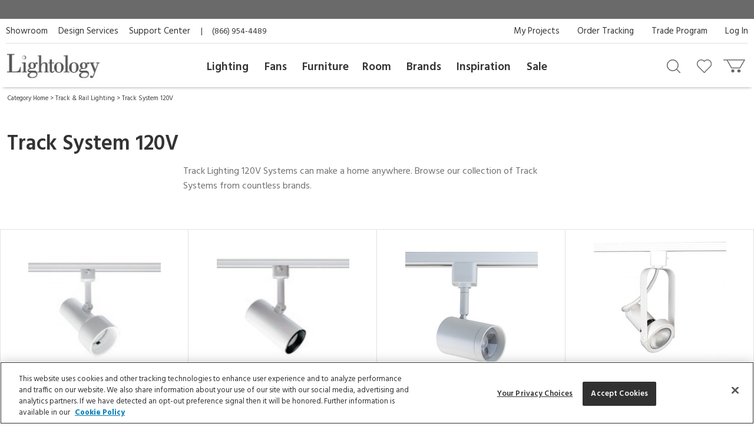

--- FILE ---
content_type: text/html; charset=utf-8
request_url: https://www.google.com/recaptcha/api2/anchor?ar=1&k=6LdrJIMqAAAAAOVnXHzGu-UgiPMIAiVU5Tzf1z6S&co=aHR0cHM6Ly93d3cubGlnaHRvbG9neS5jb206NDQz&hl=en&v=PoyoqOPhxBO7pBk68S4YbpHZ&size=invisible&badge=invisible&anchor-ms=20000&execute-ms=30000&cb=lrl9yfap1zaa
body_size: 49824
content:
<!DOCTYPE HTML><html dir="ltr" lang="en"><head><meta http-equiv="Content-Type" content="text/html; charset=UTF-8">
<meta http-equiv="X-UA-Compatible" content="IE=edge">
<title>reCAPTCHA</title>
<style type="text/css">
/* cyrillic-ext */
@font-face {
  font-family: 'Roboto';
  font-style: normal;
  font-weight: 400;
  font-stretch: 100%;
  src: url(//fonts.gstatic.com/s/roboto/v48/KFO7CnqEu92Fr1ME7kSn66aGLdTylUAMa3GUBHMdazTgWw.woff2) format('woff2');
  unicode-range: U+0460-052F, U+1C80-1C8A, U+20B4, U+2DE0-2DFF, U+A640-A69F, U+FE2E-FE2F;
}
/* cyrillic */
@font-face {
  font-family: 'Roboto';
  font-style: normal;
  font-weight: 400;
  font-stretch: 100%;
  src: url(//fonts.gstatic.com/s/roboto/v48/KFO7CnqEu92Fr1ME7kSn66aGLdTylUAMa3iUBHMdazTgWw.woff2) format('woff2');
  unicode-range: U+0301, U+0400-045F, U+0490-0491, U+04B0-04B1, U+2116;
}
/* greek-ext */
@font-face {
  font-family: 'Roboto';
  font-style: normal;
  font-weight: 400;
  font-stretch: 100%;
  src: url(//fonts.gstatic.com/s/roboto/v48/KFO7CnqEu92Fr1ME7kSn66aGLdTylUAMa3CUBHMdazTgWw.woff2) format('woff2');
  unicode-range: U+1F00-1FFF;
}
/* greek */
@font-face {
  font-family: 'Roboto';
  font-style: normal;
  font-weight: 400;
  font-stretch: 100%;
  src: url(//fonts.gstatic.com/s/roboto/v48/KFO7CnqEu92Fr1ME7kSn66aGLdTylUAMa3-UBHMdazTgWw.woff2) format('woff2');
  unicode-range: U+0370-0377, U+037A-037F, U+0384-038A, U+038C, U+038E-03A1, U+03A3-03FF;
}
/* math */
@font-face {
  font-family: 'Roboto';
  font-style: normal;
  font-weight: 400;
  font-stretch: 100%;
  src: url(//fonts.gstatic.com/s/roboto/v48/KFO7CnqEu92Fr1ME7kSn66aGLdTylUAMawCUBHMdazTgWw.woff2) format('woff2');
  unicode-range: U+0302-0303, U+0305, U+0307-0308, U+0310, U+0312, U+0315, U+031A, U+0326-0327, U+032C, U+032F-0330, U+0332-0333, U+0338, U+033A, U+0346, U+034D, U+0391-03A1, U+03A3-03A9, U+03B1-03C9, U+03D1, U+03D5-03D6, U+03F0-03F1, U+03F4-03F5, U+2016-2017, U+2034-2038, U+203C, U+2040, U+2043, U+2047, U+2050, U+2057, U+205F, U+2070-2071, U+2074-208E, U+2090-209C, U+20D0-20DC, U+20E1, U+20E5-20EF, U+2100-2112, U+2114-2115, U+2117-2121, U+2123-214F, U+2190, U+2192, U+2194-21AE, U+21B0-21E5, U+21F1-21F2, U+21F4-2211, U+2213-2214, U+2216-22FF, U+2308-230B, U+2310, U+2319, U+231C-2321, U+2336-237A, U+237C, U+2395, U+239B-23B7, U+23D0, U+23DC-23E1, U+2474-2475, U+25AF, U+25B3, U+25B7, U+25BD, U+25C1, U+25CA, U+25CC, U+25FB, U+266D-266F, U+27C0-27FF, U+2900-2AFF, U+2B0E-2B11, U+2B30-2B4C, U+2BFE, U+3030, U+FF5B, U+FF5D, U+1D400-1D7FF, U+1EE00-1EEFF;
}
/* symbols */
@font-face {
  font-family: 'Roboto';
  font-style: normal;
  font-weight: 400;
  font-stretch: 100%;
  src: url(//fonts.gstatic.com/s/roboto/v48/KFO7CnqEu92Fr1ME7kSn66aGLdTylUAMaxKUBHMdazTgWw.woff2) format('woff2');
  unicode-range: U+0001-000C, U+000E-001F, U+007F-009F, U+20DD-20E0, U+20E2-20E4, U+2150-218F, U+2190, U+2192, U+2194-2199, U+21AF, U+21E6-21F0, U+21F3, U+2218-2219, U+2299, U+22C4-22C6, U+2300-243F, U+2440-244A, U+2460-24FF, U+25A0-27BF, U+2800-28FF, U+2921-2922, U+2981, U+29BF, U+29EB, U+2B00-2BFF, U+4DC0-4DFF, U+FFF9-FFFB, U+10140-1018E, U+10190-1019C, U+101A0, U+101D0-101FD, U+102E0-102FB, U+10E60-10E7E, U+1D2C0-1D2D3, U+1D2E0-1D37F, U+1F000-1F0FF, U+1F100-1F1AD, U+1F1E6-1F1FF, U+1F30D-1F30F, U+1F315, U+1F31C, U+1F31E, U+1F320-1F32C, U+1F336, U+1F378, U+1F37D, U+1F382, U+1F393-1F39F, U+1F3A7-1F3A8, U+1F3AC-1F3AF, U+1F3C2, U+1F3C4-1F3C6, U+1F3CA-1F3CE, U+1F3D4-1F3E0, U+1F3ED, U+1F3F1-1F3F3, U+1F3F5-1F3F7, U+1F408, U+1F415, U+1F41F, U+1F426, U+1F43F, U+1F441-1F442, U+1F444, U+1F446-1F449, U+1F44C-1F44E, U+1F453, U+1F46A, U+1F47D, U+1F4A3, U+1F4B0, U+1F4B3, U+1F4B9, U+1F4BB, U+1F4BF, U+1F4C8-1F4CB, U+1F4D6, U+1F4DA, U+1F4DF, U+1F4E3-1F4E6, U+1F4EA-1F4ED, U+1F4F7, U+1F4F9-1F4FB, U+1F4FD-1F4FE, U+1F503, U+1F507-1F50B, U+1F50D, U+1F512-1F513, U+1F53E-1F54A, U+1F54F-1F5FA, U+1F610, U+1F650-1F67F, U+1F687, U+1F68D, U+1F691, U+1F694, U+1F698, U+1F6AD, U+1F6B2, U+1F6B9-1F6BA, U+1F6BC, U+1F6C6-1F6CF, U+1F6D3-1F6D7, U+1F6E0-1F6EA, U+1F6F0-1F6F3, U+1F6F7-1F6FC, U+1F700-1F7FF, U+1F800-1F80B, U+1F810-1F847, U+1F850-1F859, U+1F860-1F887, U+1F890-1F8AD, U+1F8B0-1F8BB, U+1F8C0-1F8C1, U+1F900-1F90B, U+1F93B, U+1F946, U+1F984, U+1F996, U+1F9E9, U+1FA00-1FA6F, U+1FA70-1FA7C, U+1FA80-1FA89, U+1FA8F-1FAC6, U+1FACE-1FADC, U+1FADF-1FAE9, U+1FAF0-1FAF8, U+1FB00-1FBFF;
}
/* vietnamese */
@font-face {
  font-family: 'Roboto';
  font-style: normal;
  font-weight: 400;
  font-stretch: 100%;
  src: url(//fonts.gstatic.com/s/roboto/v48/KFO7CnqEu92Fr1ME7kSn66aGLdTylUAMa3OUBHMdazTgWw.woff2) format('woff2');
  unicode-range: U+0102-0103, U+0110-0111, U+0128-0129, U+0168-0169, U+01A0-01A1, U+01AF-01B0, U+0300-0301, U+0303-0304, U+0308-0309, U+0323, U+0329, U+1EA0-1EF9, U+20AB;
}
/* latin-ext */
@font-face {
  font-family: 'Roboto';
  font-style: normal;
  font-weight: 400;
  font-stretch: 100%;
  src: url(//fonts.gstatic.com/s/roboto/v48/KFO7CnqEu92Fr1ME7kSn66aGLdTylUAMa3KUBHMdazTgWw.woff2) format('woff2');
  unicode-range: U+0100-02BA, U+02BD-02C5, U+02C7-02CC, U+02CE-02D7, U+02DD-02FF, U+0304, U+0308, U+0329, U+1D00-1DBF, U+1E00-1E9F, U+1EF2-1EFF, U+2020, U+20A0-20AB, U+20AD-20C0, U+2113, U+2C60-2C7F, U+A720-A7FF;
}
/* latin */
@font-face {
  font-family: 'Roboto';
  font-style: normal;
  font-weight: 400;
  font-stretch: 100%;
  src: url(//fonts.gstatic.com/s/roboto/v48/KFO7CnqEu92Fr1ME7kSn66aGLdTylUAMa3yUBHMdazQ.woff2) format('woff2');
  unicode-range: U+0000-00FF, U+0131, U+0152-0153, U+02BB-02BC, U+02C6, U+02DA, U+02DC, U+0304, U+0308, U+0329, U+2000-206F, U+20AC, U+2122, U+2191, U+2193, U+2212, U+2215, U+FEFF, U+FFFD;
}
/* cyrillic-ext */
@font-face {
  font-family: 'Roboto';
  font-style: normal;
  font-weight: 500;
  font-stretch: 100%;
  src: url(//fonts.gstatic.com/s/roboto/v48/KFO7CnqEu92Fr1ME7kSn66aGLdTylUAMa3GUBHMdazTgWw.woff2) format('woff2');
  unicode-range: U+0460-052F, U+1C80-1C8A, U+20B4, U+2DE0-2DFF, U+A640-A69F, U+FE2E-FE2F;
}
/* cyrillic */
@font-face {
  font-family: 'Roboto';
  font-style: normal;
  font-weight: 500;
  font-stretch: 100%;
  src: url(//fonts.gstatic.com/s/roboto/v48/KFO7CnqEu92Fr1ME7kSn66aGLdTylUAMa3iUBHMdazTgWw.woff2) format('woff2');
  unicode-range: U+0301, U+0400-045F, U+0490-0491, U+04B0-04B1, U+2116;
}
/* greek-ext */
@font-face {
  font-family: 'Roboto';
  font-style: normal;
  font-weight: 500;
  font-stretch: 100%;
  src: url(//fonts.gstatic.com/s/roboto/v48/KFO7CnqEu92Fr1ME7kSn66aGLdTylUAMa3CUBHMdazTgWw.woff2) format('woff2');
  unicode-range: U+1F00-1FFF;
}
/* greek */
@font-face {
  font-family: 'Roboto';
  font-style: normal;
  font-weight: 500;
  font-stretch: 100%;
  src: url(//fonts.gstatic.com/s/roboto/v48/KFO7CnqEu92Fr1ME7kSn66aGLdTylUAMa3-UBHMdazTgWw.woff2) format('woff2');
  unicode-range: U+0370-0377, U+037A-037F, U+0384-038A, U+038C, U+038E-03A1, U+03A3-03FF;
}
/* math */
@font-face {
  font-family: 'Roboto';
  font-style: normal;
  font-weight: 500;
  font-stretch: 100%;
  src: url(//fonts.gstatic.com/s/roboto/v48/KFO7CnqEu92Fr1ME7kSn66aGLdTylUAMawCUBHMdazTgWw.woff2) format('woff2');
  unicode-range: U+0302-0303, U+0305, U+0307-0308, U+0310, U+0312, U+0315, U+031A, U+0326-0327, U+032C, U+032F-0330, U+0332-0333, U+0338, U+033A, U+0346, U+034D, U+0391-03A1, U+03A3-03A9, U+03B1-03C9, U+03D1, U+03D5-03D6, U+03F0-03F1, U+03F4-03F5, U+2016-2017, U+2034-2038, U+203C, U+2040, U+2043, U+2047, U+2050, U+2057, U+205F, U+2070-2071, U+2074-208E, U+2090-209C, U+20D0-20DC, U+20E1, U+20E5-20EF, U+2100-2112, U+2114-2115, U+2117-2121, U+2123-214F, U+2190, U+2192, U+2194-21AE, U+21B0-21E5, U+21F1-21F2, U+21F4-2211, U+2213-2214, U+2216-22FF, U+2308-230B, U+2310, U+2319, U+231C-2321, U+2336-237A, U+237C, U+2395, U+239B-23B7, U+23D0, U+23DC-23E1, U+2474-2475, U+25AF, U+25B3, U+25B7, U+25BD, U+25C1, U+25CA, U+25CC, U+25FB, U+266D-266F, U+27C0-27FF, U+2900-2AFF, U+2B0E-2B11, U+2B30-2B4C, U+2BFE, U+3030, U+FF5B, U+FF5D, U+1D400-1D7FF, U+1EE00-1EEFF;
}
/* symbols */
@font-face {
  font-family: 'Roboto';
  font-style: normal;
  font-weight: 500;
  font-stretch: 100%;
  src: url(//fonts.gstatic.com/s/roboto/v48/KFO7CnqEu92Fr1ME7kSn66aGLdTylUAMaxKUBHMdazTgWw.woff2) format('woff2');
  unicode-range: U+0001-000C, U+000E-001F, U+007F-009F, U+20DD-20E0, U+20E2-20E4, U+2150-218F, U+2190, U+2192, U+2194-2199, U+21AF, U+21E6-21F0, U+21F3, U+2218-2219, U+2299, U+22C4-22C6, U+2300-243F, U+2440-244A, U+2460-24FF, U+25A0-27BF, U+2800-28FF, U+2921-2922, U+2981, U+29BF, U+29EB, U+2B00-2BFF, U+4DC0-4DFF, U+FFF9-FFFB, U+10140-1018E, U+10190-1019C, U+101A0, U+101D0-101FD, U+102E0-102FB, U+10E60-10E7E, U+1D2C0-1D2D3, U+1D2E0-1D37F, U+1F000-1F0FF, U+1F100-1F1AD, U+1F1E6-1F1FF, U+1F30D-1F30F, U+1F315, U+1F31C, U+1F31E, U+1F320-1F32C, U+1F336, U+1F378, U+1F37D, U+1F382, U+1F393-1F39F, U+1F3A7-1F3A8, U+1F3AC-1F3AF, U+1F3C2, U+1F3C4-1F3C6, U+1F3CA-1F3CE, U+1F3D4-1F3E0, U+1F3ED, U+1F3F1-1F3F3, U+1F3F5-1F3F7, U+1F408, U+1F415, U+1F41F, U+1F426, U+1F43F, U+1F441-1F442, U+1F444, U+1F446-1F449, U+1F44C-1F44E, U+1F453, U+1F46A, U+1F47D, U+1F4A3, U+1F4B0, U+1F4B3, U+1F4B9, U+1F4BB, U+1F4BF, U+1F4C8-1F4CB, U+1F4D6, U+1F4DA, U+1F4DF, U+1F4E3-1F4E6, U+1F4EA-1F4ED, U+1F4F7, U+1F4F9-1F4FB, U+1F4FD-1F4FE, U+1F503, U+1F507-1F50B, U+1F50D, U+1F512-1F513, U+1F53E-1F54A, U+1F54F-1F5FA, U+1F610, U+1F650-1F67F, U+1F687, U+1F68D, U+1F691, U+1F694, U+1F698, U+1F6AD, U+1F6B2, U+1F6B9-1F6BA, U+1F6BC, U+1F6C6-1F6CF, U+1F6D3-1F6D7, U+1F6E0-1F6EA, U+1F6F0-1F6F3, U+1F6F7-1F6FC, U+1F700-1F7FF, U+1F800-1F80B, U+1F810-1F847, U+1F850-1F859, U+1F860-1F887, U+1F890-1F8AD, U+1F8B0-1F8BB, U+1F8C0-1F8C1, U+1F900-1F90B, U+1F93B, U+1F946, U+1F984, U+1F996, U+1F9E9, U+1FA00-1FA6F, U+1FA70-1FA7C, U+1FA80-1FA89, U+1FA8F-1FAC6, U+1FACE-1FADC, U+1FADF-1FAE9, U+1FAF0-1FAF8, U+1FB00-1FBFF;
}
/* vietnamese */
@font-face {
  font-family: 'Roboto';
  font-style: normal;
  font-weight: 500;
  font-stretch: 100%;
  src: url(//fonts.gstatic.com/s/roboto/v48/KFO7CnqEu92Fr1ME7kSn66aGLdTylUAMa3OUBHMdazTgWw.woff2) format('woff2');
  unicode-range: U+0102-0103, U+0110-0111, U+0128-0129, U+0168-0169, U+01A0-01A1, U+01AF-01B0, U+0300-0301, U+0303-0304, U+0308-0309, U+0323, U+0329, U+1EA0-1EF9, U+20AB;
}
/* latin-ext */
@font-face {
  font-family: 'Roboto';
  font-style: normal;
  font-weight: 500;
  font-stretch: 100%;
  src: url(//fonts.gstatic.com/s/roboto/v48/KFO7CnqEu92Fr1ME7kSn66aGLdTylUAMa3KUBHMdazTgWw.woff2) format('woff2');
  unicode-range: U+0100-02BA, U+02BD-02C5, U+02C7-02CC, U+02CE-02D7, U+02DD-02FF, U+0304, U+0308, U+0329, U+1D00-1DBF, U+1E00-1E9F, U+1EF2-1EFF, U+2020, U+20A0-20AB, U+20AD-20C0, U+2113, U+2C60-2C7F, U+A720-A7FF;
}
/* latin */
@font-face {
  font-family: 'Roboto';
  font-style: normal;
  font-weight: 500;
  font-stretch: 100%;
  src: url(//fonts.gstatic.com/s/roboto/v48/KFO7CnqEu92Fr1ME7kSn66aGLdTylUAMa3yUBHMdazQ.woff2) format('woff2');
  unicode-range: U+0000-00FF, U+0131, U+0152-0153, U+02BB-02BC, U+02C6, U+02DA, U+02DC, U+0304, U+0308, U+0329, U+2000-206F, U+20AC, U+2122, U+2191, U+2193, U+2212, U+2215, U+FEFF, U+FFFD;
}
/* cyrillic-ext */
@font-face {
  font-family: 'Roboto';
  font-style: normal;
  font-weight: 900;
  font-stretch: 100%;
  src: url(//fonts.gstatic.com/s/roboto/v48/KFO7CnqEu92Fr1ME7kSn66aGLdTylUAMa3GUBHMdazTgWw.woff2) format('woff2');
  unicode-range: U+0460-052F, U+1C80-1C8A, U+20B4, U+2DE0-2DFF, U+A640-A69F, U+FE2E-FE2F;
}
/* cyrillic */
@font-face {
  font-family: 'Roboto';
  font-style: normal;
  font-weight: 900;
  font-stretch: 100%;
  src: url(//fonts.gstatic.com/s/roboto/v48/KFO7CnqEu92Fr1ME7kSn66aGLdTylUAMa3iUBHMdazTgWw.woff2) format('woff2');
  unicode-range: U+0301, U+0400-045F, U+0490-0491, U+04B0-04B1, U+2116;
}
/* greek-ext */
@font-face {
  font-family: 'Roboto';
  font-style: normal;
  font-weight: 900;
  font-stretch: 100%;
  src: url(//fonts.gstatic.com/s/roboto/v48/KFO7CnqEu92Fr1ME7kSn66aGLdTylUAMa3CUBHMdazTgWw.woff2) format('woff2');
  unicode-range: U+1F00-1FFF;
}
/* greek */
@font-face {
  font-family: 'Roboto';
  font-style: normal;
  font-weight: 900;
  font-stretch: 100%;
  src: url(//fonts.gstatic.com/s/roboto/v48/KFO7CnqEu92Fr1ME7kSn66aGLdTylUAMa3-UBHMdazTgWw.woff2) format('woff2');
  unicode-range: U+0370-0377, U+037A-037F, U+0384-038A, U+038C, U+038E-03A1, U+03A3-03FF;
}
/* math */
@font-face {
  font-family: 'Roboto';
  font-style: normal;
  font-weight: 900;
  font-stretch: 100%;
  src: url(//fonts.gstatic.com/s/roboto/v48/KFO7CnqEu92Fr1ME7kSn66aGLdTylUAMawCUBHMdazTgWw.woff2) format('woff2');
  unicode-range: U+0302-0303, U+0305, U+0307-0308, U+0310, U+0312, U+0315, U+031A, U+0326-0327, U+032C, U+032F-0330, U+0332-0333, U+0338, U+033A, U+0346, U+034D, U+0391-03A1, U+03A3-03A9, U+03B1-03C9, U+03D1, U+03D5-03D6, U+03F0-03F1, U+03F4-03F5, U+2016-2017, U+2034-2038, U+203C, U+2040, U+2043, U+2047, U+2050, U+2057, U+205F, U+2070-2071, U+2074-208E, U+2090-209C, U+20D0-20DC, U+20E1, U+20E5-20EF, U+2100-2112, U+2114-2115, U+2117-2121, U+2123-214F, U+2190, U+2192, U+2194-21AE, U+21B0-21E5, U+21F1-21F2, U+21F4-2211, U+2213-2214, U+2216-22FF, U+2308-230B, U+2310, U+2319, U+231C-2321, U+2336-237A, U+237C, U+2395, U+239B-23B7, U+23D0, U+23DC-23E1, U+2474-2475, U+25AF, U+25B3, U+25B7, U+25BD, U+25C1, U+25CA, U+25CC, U+25FB, U+266D-266F, U+27C0-27FF, U+2900-2AFF, U+2B0E-2B11, U+2B30-2B4C, U+2BFE, U+3030, U+FF5B, U+FF5D, U+1D400-1D7FF, U+1EE00-1EEFF;
}
/* symbols */
@font-face {
  font-family: 'Roboto';
  font-style: normal;
  font-weight: 900;
  font-stretch: 100%;
  src: url(//fonts.gstatic.com/s/roboto/v48/KFO7CnqEu92Fr1ME7kSn66aGLdTylUAMaxKUBHMdazTgWw.woff2) format('woff2');
  unicode-range: U+0001-000C, U+000E-001F, U+007F-009F, U+20DD-20E0, U+20E2-20E4, U+2150-218F, U+2190, U+2192, U+2194-2199, U+21AF, U+21E6-21F0, U+21F3, U+2218-2219, U+2299, U+22C4-22C6, U+2300-243F, U+2440-244A, U+2460-24FF, U+25A0-27BF, U+2800-28FF, U+2921-2922, U+2981, U+29BF, U+29EB, U+2B00-2BFF, U+4DC0-4DFF, U+FFF9-FFFB, U+10140-1018E, U+10190-1019C, U+101A0, U+101D0-101FD, U+102E0-102FB, U+10E60-10E7E, U+1D2C0-1D2D3, U+1D2E0-1D37F, U+1F000-1F0FF, U+1F100-1F1AD, U+1F1E6-1F1FF, U+1F30D-1F30F, U+1F315, U+1F31C, U+1F31E, U+1F320-1F32C, U+1F336, U+1F378, U+1F37D, U+1F382, U+1F393-1F39F, U+1F3A7-1F3A8, U+1F3AC-1F3AF, U+1F3C2, U+1F3C4-1F3C6, U+1F3CA-1F3CE, U+1F3D4-1F3E0, U+1F3ED, U+1F3F1-1F3F3, U+1F3F5-1F3F7, U+1F408, U+1F415, U+1F41F, U+1F426, U+1F43F, U+1F441-1F442, U+1F444, U+1F446-1F449, U+1F44C-1F44E, U+1F453, U+1F46A, U+1F47D, U+1F4A3, U+1F4B0, U+1F4B3, U+1F4B9, U+1F4BB, U+1F4BF, U+1F4C8-1F4CB, U+1F4D6, U+1F4DA, U+1F4DF, U+1F4E3-1F4E6, U+1F4EA-1F4ED, U+1F4F7, U+1F4F9-1F4FB, U+1F4FD-1F4FE, U+1F503, U+1F507-1F50B, U+1F50D, U+1F512-1F513, U+1F53E-1F54A, U+1F54F-1F5FA, U+1F610, U+1F650-1F67F, U+1F687, U+1F68D, U+1F691, U+1F694, U+1F698, U+1F6AD, U+1F6B2, U+1F6B9-1F6BA, U+1F6BC, U+1F6C6-1F6CF, U+1F6D3-1F6D7, U+1F6E0-1F6EA, U+1F6F0-1F6F3, U+1F6F7-1F6FC, U+1F700-1F7FF, U+1F800-1F80B, U+1F810-1F847, U+1F850-1F859, U+1F860-1F887, U+1F890-1F8AD, U+1F8B0-1F8BB, U+1F8C0-1F8C1, U+1F900-1F90B, U+1F93B, U+1F946, U+1F984, U+1F996, U+1F9E9, U+1FA00-1FA6F, U+1FA70-1FA7C, U+1FA80-1FA89, U+1FA8F-1FAC6, U+1FACE-1FADC, U+1FADF-1FAE9, U+1FAF0-1FAF8, U+1FB00-1FBFF;
}
/* vietnamese */
@font-face {
  font-family: 'Roboto';
  font-style: normal;
  font-weight: 900;
  font-stretch: 100%;
  src: url(//fonts.gstatic.com/s/roboto/v48/KFO7CnqEu92Fr1ME7kSn66aGLdTylUAMa3OUBHMdazTgWw.woff2) format('woff2');
  unicode-range: U+0102-0103, U+0110-0111, U+0128-0129, U+0168-0169, U+01A0-01A1, U+01AF-01B0, U+0300-0301, U+0303-0304, U+0308-0309, U+0323, U+0329, U+1EA0-1EF9, U+20AB;
}
/* latin-ext */
@font-face {
  font-family: 'Roboto';
  font-style: normal;
  font-weight: 900;
  font-stretch: 100%;
  src: url(//fonts.gstatic.com/s/roboto/v48/KFO7CnqEu92Fr1ME7kSn66aGLdTylUAMa3KUBHMdazTgWw.woff2) format('woff2');
  unicode-range: U+0100-02BA, U+02BD-02C5, U+02C7-02CC, U+02CE-02D7, U+02DD-02FF, U+0304, U+0308, U+0329, U+1D00-1DBF, U+1E00-1E9F, U+1EF2-1EFF, U+2020, U+20A0-20AB, U+20AD-20C0, U+2113, U+2C60-2C7F, U+A720-A7FF;
}
/* latin */
@font-face {
  font-family: 'Roboto';
  font-style: normal;
  font-weight: 900;
  font-stretch: 100%;
  src: url(//fonts.gstatic.com/s/roboto/v48/KFO7CnqEu92Fr1ME7kSn66aGLdTylUAMa3yUBHMdazQ.woff2) format('woff2');
  unicode-range: U+0000-00FF, U+0131, U+0152-0153, U+02BB-02BC, U+02C6, U+02DA, U+02DC, U+0304, U+0308, U+0329, U+2000-206F, U+20AC, U+2122, U+2191, U+2193, U+2212, U+2215, U+FEFF, U+FFFD;
}

</style>
<link rel="stylesheet" type="text/css" href="https://www.gstatic.com/recaptcha/releases/PoyoqOPhxBO7pBk68S4YbpHZ/styles__ltr.css">
<script nonce="s0doiAidXm8wq8skduYt4Q" type="text/javascript">window['__recaptcha_api'] = 'https://www.google.com/recaptcha/api2/';</script>
<script type="text/javascript" src="https://www.gstatic.com/recaptcha/releases/PoyoqOPhxBO7pBk68S4YbpHZ/recaptcha__en.js" nonce="s0doiAidXm8wq8skduYt4Q">
      
    </script></head>
<body><div id="rc-anchor-alert" class="rc-anchor-alert"></div>
<input type="hidden" id="recaptcha-token" value="[base64]">
<script type="text/javascript" nonce="s0doiAidXm8wq8skduYt4Q">
      recaptcha.anchor.Main.init("[\x22ainput\x22,[\x22bgdata\x22,\x22\x22,\[base64]/[base64]/[base64]/bmV3IHJbeF0oY1swXSk6RT09Mj9uZXcgclt4XShjWzBdLGNbMV0pOkU9PTM/bmV3IHJbeF0oY1swXSxjWzFdLGNbMl0pOkU9PTQ/[base64]/[base64]/[base64]/[base64]/[base64]/[base64]/[base64]/[base64]\x22,\[base64]\x22,\x22fcKxTMOGGMKrwpLCtMOqUlFQw5Qsw5UKwqLCjkrCksK7OsO9w6vDsCQbwqFowoNzwp1TwobDulLDkE7CoXtrw5jCvcOFwrnDl07CpMOZw4HDuV/CqTbCoynDgcOvQ0bDuCbDusOgwpvCi8KkPsKbRcK/AMOSJcOsw4TCv8OGwpXCmnsjMDQ6ZnBCScK/GMOtw5DDh8OrwopOwofDrWIIK8KORQtZO8OLXWJWw7YRwoU/PMKZesOrBMK9TsObF8Kbw7sXdkLDo8Oww78sW8K1woNXw5PCjXHCicOvw5LCncKNw6rDm8Ohw5wWwopYWMOKwodDVTnDucOPFcKIwr0GwoHCgEXCgMKVw7LDpizCosKIcBkzw73Dgh8oZSFdaRFUfjlgw4zDj1F1GcOteMKZFTAVT8KEw7LDoElUeE/CtxlKZFExBUzDiGbDmC/CiBrCtcKdP8OUQcK9A8K7M8OPTHwcFCFndsKaFGISw47Cu8O1bMK5wqVuw7sGw5/[base64]/w7vDhMO4e8OQwofCvMOENsK1wrvDh8O9bMOKwodWDcKkwp7CpcO0dcOsC8OrCBTDk2Uew7Nww7PCp8K2CcKTw6fDiGxdwrTCnMKnwoxDaw/[base64]/Dp8Krw5kZCjEQTMK5w4A7w6HCuR0/wqAWXcOmw7EOwrIxGMO7R8KAw5LDgcKycMKCwqIPw6LDtcKFPAkHO8K3MCbCr8Oywplrw7hhwokQwrrDsMOndcKCw47Cp8K/wo4Fc2rDrcKDw5LCpcKeCjBIw4rDv8KhGWzCmMO5wojDhMONw7PCpsOPw7kMw4vCgcK2ecOkXcOcBAPDmFPClsKrZj/Ch8OGwr3Dl8O3G20NK3Qgw59VwrRDw4xXwp5dMFPChE3DkCPCkGg9S8ObMhwjwoEnwo3DjTzCosO2wrBob8K5USzDphnChsKWWELCnW/CjAssScO0SGEoZXjDiMOVw6MuwrM/XcO0w4PCllvDrsOEw4gXwo3CrHbDgAcjYh7Csk8adcKJK8K2G8OYbMOkNsOnVGrDhcK2IcO4w7rDqMKiKMKWw6lyCFfCvW/DgRnCqMOaw7tzBlHCkgjCgkZ+wrZ0wq52w4FkQ1R4wrY1GMO7w7VfwoFaJ3PCqcOfw7/DocO1wooNZi/DszoaHcOCYMOxw7kjwrrCnsOrMcO5wpbDh3jDoTPCiWDCgWLDssKmG3/DrDpQYFzCnsODw7nDlsKTwprCtMKGwqnDnx9oSAF2wqHDrQleYlwnEAsdZ8OQwoHCpTlSwrDDqQtFwqJcYsOKFsOewqrCuMOqWiHDkMK9JHQ2wrzDu8OsdwI1w49KQ8Orwp/Dv8Oow6gdw7NQw6nCosK6GcOHDmQ9HcOIwrIOwqzCrMKhHMO/wo/[base64]/Dm8OVWsORRhXDi8OkWMOoN2FJNMKFfsOJw6fDt8K3asOewq7Dj8Khf8Ojw6d8w7/Cj8KTw61GIV7ClMK8w61wXsOeU1zDtMOzMgLDs1E3bsKpKFrDjE0zQ8OyTcK7ZsKuW10zYRIEw4XCgl8ewqEQIsOrw6nCrsOqw6lqw7FpwovCl8OTIMOfw6RVah7Dh8OcJMOUwrcxw4gWw6LCs8Oowos3wpbDpMKBw4lvw4rCo8KbworCjsKhw59AMXjDusOeHMK/wpTDmVlNwobClks6w5IFw4dPEsK6wrFDwrZ0wqzCtS5Mw5XCgsOHbiXCmUw0bGMww74IFsKtXBMqw4RCw6LDo8K5KMKaS8OkZxnDhsKZZDTDu8KNA2geO8OHw5TDuwbDu3YjKcKIMXTCu8K6JQxJTcKEw7bDuMO8GXdLwrzChjHDv8KTwrPCn8Oaw7kbwpDClDMIw5Z/wqtAw40ZdADCksK3wowYwoRTGGonw7Y3F8OHw43DgglgFcO1UcKpMMKww4nDh8OXLMKYFMKBw6PCiQfDin/ClTHClsK6wovClMKXF3PDi3dlWMOswq3CrUtVUhZSXUtyPcO0wrJbBg4lL2paw7Mbw74nwrd/OcK8w4MeKsOwwqMOwrHDpMO8IVkBGRzCjhprw5LCmsKzGUEnwqVwA8Oiw4TCj0rDmwMGw6EtA8O/NcKoLgDDsg3DrMOJwqrCmsKjLRcISlB1w6giw40Ow4fDh8O/CGDCr8Kiw7FfCBFQw5Z7w6vCqcOUw4M0NMOLwpbDti/[base64]/DkmfCrRvChiDDqzBkVlIsZEhdwqrDqsO8woldbcOjZsKlw4nCgnnCs8K5w7B3PcKYI0l9w5x+w6QgCMOaHAEGw6gECsK7bsOpcl/Dnzl+ScKyD2LDmmpmAcOLN8OOwpQVScKjdMKtM8Oiwoc7QT1KSjvCjGTClTfDtV9HEHvDhcKRwrLDscO+MxbCp2XCoMKDw7TDunDCgMKKw7cnJgnCkGkxFEPCqcKEfEVzw73CmcK+eWdVZ8KRYG/[base64]/DqBjCiMO2wrdaw6fCt00Tw5rDphA4X8K+LGDDihnDmQHDiGXCjMO/[base64]/DvWJmUBtidMKEwrfCjQZuFngewrXCjMKeecKJw5zDo0bCik7DrsO5wp1fZx5xw5YMFsKLGsOaw5/DiFluf8K8wr54bsO6w7DDjR/Dt1PChloeVsORw7ctwo5Jwr4maF7CtcOgdScvEsK8XWE3wrkWM3PCt8KAwpozQ8OxwpYcwoXDp8Ksw5hpw67CpyPCuMOywrwyw7/Dk8KRwpFZwokhWMKYOMKYCw1SwrzDpcOow6nDo1bDhA0swpHDtGg6L8OpG0ouw50vwqBRQwrDhTRCwrd8wq7DlMKAwpnCm1RAFsKaw4rCisKEOcOuYsO3w4cawp7CgsOJa8OhVcOrbsKlcz/DqjJLw6LDpMO9w5PDrgHCqcOmw4xECknDhn1Hw6B9VXzChifDh8O7WV9XXsKJL8KPwprDpVpmwqPCtx7DhyjDncOxwqg1a3nCscKvYgktwrUEwr0sw5nCmsKLciphwr3CrMKcw7UYQ1LDjcOvw5zCtWFvw63DrcOuORZBUcOlMMOBwpnDiD/[base64]/[base64]/CrFsJYjvDjGnDrsOFQsOnwrF3wovDoMOCwpPDksKOP313X0fDpVYbwr/DjgMCfsOfNcKhw7HDmcOVwrXDu8KZwqYrVcK2wqXCocK4RcKkw5wqXcKRw4rDtsOGfsK/MCnCh0DDm8Osw4lZfUAgYcOKw53CocKAwqldw7xOw5UBwp5Awqgww6p8HcK2JWIawqbCrsOOwqzCi8KAbjExwp3ChsO3w5NGTQrCocOFwrUcB8KSMildNMKmAgp3wpU5FMKpUHdhIMKYwp9cIsOpVhLCsFVEw4J4w4/Di8OewovCmFvCjsOIYsKvwpzDiMKxfAHDo8OiwpXCmQHCkGATw4zDuBoAw4MUQDLCjsOHwr7DjFbClGzCrcKPwp9jwrwWwrkWw7ddwoXDnQ5pUsKQX8Kyw6TDuBksw69nwqV4DMO7wpfDjW/Cp8K6R8KiX8K0w4bCjnXDoVVxw5bCscKNw6orwqgxwqvCjsOsNyLDp0pSQlnCtSjDnjfCkDBuAhTCsMKUJkIlwpLCqVLDtMKNGsK/CkxEfMOBXcKpw5TCoULCusKfFsOCw4DCpsKKw5VVJFrCpsKmw75Iw6LDnMOZF8KNXsKVwpPCiMOLwpIxV8OxYcKcSsO5wqIcw6x/[base64]/[base64]/DvMOpcDjDmsO/[base64]/CrVxtSjgzw4/[base64]/J8OBwop1Xms3w6g+wqk3JmY9NmnChMKYWHXDksKGwrPCsivDuMKnw5XDpxQSUwcnw5PDkMOSEnw6w6B/[base64]/wqXDoT7DjXzDohvCpV88LVFwV8OKwrTCqhRbZsO0w58CwqbDrMO3w6VAwphgKMOUW8KefC3Ch8K0w7JaB8KIw5ZOwozCoAvCs8O/eijDqgk4ZFfCpsO8asKdw789w6DCkMOlw7fCkcKOHcOnwoALw7bCgDfDtsOowpHCksOHwrV9wpMAb2tFw6p3DsOSS8OPw74Uwo3CpsOUw5xmCm7Cj8KJwpbCrgrCpMKvM8OVwqjDlcOew5rCh8Kxwq/DkWkDJVxhMsOXS3XDvwDCigYvGEYXasOww6PCj8Knc8K4w5sLLcK+QMO+wp8twpcXQ8KMw4RRwovCokUkQVYywoTCmGzDl8KrYnbCisOqwpE5wpHCtSfDohwjw6I/BMKJwpQNwpMeBDTCiMKjw51twqHDrg3DnHB+PnrDscOACzQwwpkIwoRYTgrDiDXDtMK3wrx/w4fDkUBgw44OwqIeM1fCssOZwq0CwrhLwoxYw58Sw4s/wrlHXz9nw5zCviHDtcOewoPDjkN9FcKgw43Cn8O2PlUYCinCicKCYirDvMOyTsKowpHDujpSJ8OmwqN8CsK7w6llb8OQAsKXbTBAwqvDs8OQwpPCp2sjwp9dwq/CszjDn8KAZwdZw45Vw7hpASrDoMOIdFDCkxQCwpBBw7A2FcKpSwsRw4bCjcK1LcKDw6lrw5dtbSxeTG/[base64]/LcOCY8KhHsKNw7PCisO0ZMKcZ1xqwpLCiMKCG8KtXsOaRjHDniPCscO9wrTClcOuPip6w6/[base64]/Q3fDrMOaPQRUw70QEMK5acKuGlRcFsOhw4fDpl5/w7EJwrjClF/CnUvClxgmSnbCqcOiwrrCrcKZTkbCg8O7aT0rEEI2wojCjcKKRsO1M2zCscOxRw5GRSwvw4w/SsKkwrDCt8OmwoNrf8O/LW8VwpzCnilaaMKXwrDChUsIbjVEw5/[base64]/wrXCsijCjFXCh24qfsO2dgrDtk0tJ8KLw41Yw5pcesOwRhA4w5jCvxNyJSwww53DhMKzez/ClMO/wqvDlMOOw6MuHhxBwpLCusKxw7F5fMORw57CtMOHMMKtw5TDosKgwpPCskEWFsKWwocbw5pRIcOhwqnCssKRLQLDh8OHFg3Ci8KrDh7CrsK9wrfCjijDo1/ChMOQwoFiw4PDhMOyJUXDlTLCrVLDs8Orw7LDm0bCsU8Yw6VnO8OQQ8KhwrvDv3/CuxXDozPCiRpPHAYGwqsWw5jCqw9tHcOLdMODwpZGQy9RwpULTyXDoD/DsMKKw6LDi8K0w7cMwql4w7xpXMO/wqwRwoLDusKpw7Ylw5vDpsKpZsOiLMO4JsO3HA8Jwoodw7VFNcO6wr8AR1jDoMKBJcONfzbCjsK/wprDrjHDrsKuw4YYw44fwqoow5zCphY1OcKXfkZgIMKlw71rFzUFwpvCoArCiCMRw4rDsFTDr3zCvUlXw54ZwrvDsUldK27DvEbCs8KUw7dKw5NlRMK0w6DCnVvDgMOSwp1/[base64]/[base64]/dXnDosOewojCgG/ChB3Cu8K3BsKPw5MEw7HCp2krMAYJwq3CgAnDhsKzw6bCgnUEwrQaw79hVcOswpfDucKCCcK4wohhw7R8woAAR0wnLQ7CnnXDnG7DqsOdMMKcAiQkw5ZrKsOHKhFRw57Dg8OHX2DCk8OURV1OFcKUf8KFaX/Ct1MIwplZM2/[base64]/Co8Kyw4pWwo5ZDsKvUwlpwrrCk8KBSCt0ayzDlsKdFmnChH1LXMKjLMKfJVgowozDr8KcwofDgiRfQcOiw4/DncKhw6Uhwo9Pw49bw6LDhsOwQMOKAsODw4cNwo4OC8KSE0gtwovClxs6wqPDtxQ/w6zDjEjClgoJwrTDscKiwotTInDDssOIw79cFcOdd8O7wpMTJsKZF0AzK2vCuMKtTcO+OcO0MQVhesOJC8KwU2JdNBzDisOrw6thWcOfdlYRMV11w7rDsMKzVX3DuCbDtSHDvRTCvMKqwpIrLcOWwqzCmx/CtcOUZxvDlmocUS5NacKqcsKMZznDoSFlw7YHODXDpsK0w6fCu8OiIzELw5fDrm9DTS3ClsKXwrDCqMOmw6XDh8KRw6fDqcO4wp1Jfm/[base64]/[base64]/DrhVCJh/[base64]/wrAKJF3CkcKncVcXJ38dw5bCvMOuKHfCtybDuzg4RsOlC8Kqwqc0w73DhsKZw5nDhMOTw6dpQsOpw6xoacKYw7/Cpx/Dl8Ouwp3DgXVuw4vDmBDCqBbCm8OeWQPDrXRqw7fCnU8Ww5nDv8KJw7bDhy/CusO0w4hbwpbDp3fCpMKrPgI8woTDrzjDuMKwWsKDfcK2ChPCrnN1XcK8T8OGIDjCh8OGw7BIBUXDnllsZcK1w7LDosK/EMOnI8OcDMOtw7LCoXfCoxrDvcOwK8O6wrYjwrXDpzxeYFDDox3CnVBxVghlwpLDgQHCkcOsE2TCrsKfQMOGSsKiKz3Ck8KBwrvDqsO0NDzCk3rDrW4Ww6PCoMK2w5/ClsKZwpp0ByDCgMK+wqpVH8OVwrHDgybDiMOewrbDtxB+ZcOewqMtL8Kdwp3CknV3D0rCp0Yjw7LDv8KXw4gZezHClDx3w7nCoWgNDWjDg0pYZcOXwqFmL8OYTCtww47Cq8Kpw6fDsMOhw7jDvEHDkMOOwqrClF/DkcOgw6XCpcK7w60EIDjDgsKIwqHDisOBAQ47CTHDtMONw45EfsOrccOdwqtgUcKYw7BqwrDCnsO/w7fDocKSwoTCjWTDlhXCqEfDscO/UMKZdsOvdMOuwrLDucOiBkDChU5CwoYiwog7w7TChsKZwrxXwp/CoXMQY3o+wqQQw4/DsVnCs0Bmw6bChwVtIGHDkHN6wpPCtjXDgsOWQXt6PMO6w67CnMKuw7IZEMOaw6vClGjCuCvDvm42w7lqcFYPw6hQwoMJw7IWEsKuSz/Ck8OeQ1HCkGzCtx/DvcK6VhUFw7fCgMOscznDncKJXcKTwr8dSsOaw6Qxf35lUQADwovCicKzVsO6wrTDucO6IsOew6RncMOqDnDDvkPDtEfDn8KbwqjCmVcDwrV4P8KkHcKcTMKGMsOPcR/[base64]/[base64]/DsMOUXx1/N8KEaHHDqClow6fDhMKAO8Oww5HDrAbDphTDikHDqS3Cg8OUw4bDvcKgw6Itwo3Dh0nDqcKBIBl5w5wNwpXDoMOIwpDCm8O6wqlnwoHDvMKPdEjDuU/ClVRkP8ObRsO8PWJ/FSLDhVsfw5sCwq7DuWQnwqMIwoRLKhHDnMKvwrzCncOob8O9DcO2YUTDinLDgxTCucOUASfClcKQKWw0wpfCkTfCpsKnwrHCnynCog1+wqcBW8KZSwwyw5kfJQLDn8O8w49gwo9sIxnCqgRiw413woPCsXHCp8KYwoJTKwfDhDnCuMKkDcKZw6Bvw7QYPMOew5rChU/[base64]/XMOpHsKPw7A+elPCkWwVZMOrw6oywqTDjEjDikPDpcOXwobDlk7CjMO8w6nDgcK0Z1tmCsKFwpXClcOrfG7DnmzDo8KcRSrDqsKBCcO/wqXDlSbDlcOnw6/Cvy9Tw4oHw5nCo8Oowq7CmGxVfmnDnVjDpMKNHMKQYwBfPiIMXsKKwop9wpvCr14fw6lYw4dvGFomw6IIOFjCvj3DmkN7w6hEwqPCrcKPUMOgBQwCw6XCu8OOF19ywqZSwq0pJzTDt8OCw7c/acOCwq3DtxJfMcO7wpLDunZTwqBOLsOBXFfCg3PCncO/woJcw7/Cj8O6wqXCpsKnKHjDjcK2wpRNLMOJw6HDslAKwpcwGwY4wr9+w6/DjMOYN3MCw4Azw5TDqcK3RsKZw45iwpAAD8OLw7l9wpPDs0JEHEZ6wq0Ew5nDv8Onwr7CvXdvwqh2w4fDvnLDrsOfwr8nTcOJGwXCuXIFUHHDpcOKDsO/w5MlemLCkBwyVsOCw5fCiMKhwqjDtsKdwr7Ds8KuJDHDocOQa8Kvw7XCkggbUsO8w67CosO4wq7ClnXDlMOtPBENYMOsEMO5Wzxib8O7CQLCiMKWEwsGw6MOf05jw5/ChMOIw5vDlcOCQShawpYTwroTwofDmWsBwq8Ow73ChsKFX8KPw7DDjkXCv8KJFR5MWMKtw4jCilgBOgPDoHjCrnlmwpHCh8KUOzXCoQAeFcKpwrjCtgvCgMKBwp0Tw7x1EktzACVtwonCpMKvwrwcB3rDq0TCj8O1w6/DlTbDm8O1Jn7DiMK3NcKFfcK3wqfChDfCscKNw6PClAjDmcKNwp3DtcOXwqlOw7UnfMOSRDHCpMKiwp/CiVLCucOHw7nCoDQcOcOBw7nDkAjCoU/CisK8LnjDph/CssOIQ3LCqFkxXcOGwq/DixJvLAzCtMK5w70XTXUEworDkznDtUN1LmJrw4jCjBw+RmZuMgvCjQBcw4XDglHCkSjDhMK9wqjDmWkew7ZVPcOPw4vCoMKFwqPCnhhXw78OwovDgsKfJ20jwqjDuMO0wp/Cs1rCicOHBx5lwq1bdAwJw6XDjQ46w4Zlw5IYeMOmaEYXwrxTb8O0w7ERIMKMwpXDuMOGwqgNw5jDi8OnHsKDw7LDlcOmOcOQasKww5owwrvDjDsPM3rChA4rOB/ChMKbw43Ch8OgworCssOTwoLCjFJkwqTCm8KJw7/[base64]/Cr8OHw5MlVsK7wqsiwo3DsF3DhMOhwrbDtSQCwqpZw7rCjyTCjsO6w7t3S8OmwpXDlMOIWSLCizFvwrXCim9yU8Oqw4scAmXDm8KEfk7Cv8O6SsK1JsOKAcKSKCnCuMKhwozDjMKHw7rCgQZ7w4Jew5RnwpkdYsKUwpkMeW/ChsOcOWXCuBZ6eBk/QlTCocKjw6zCg8OQwr/[base64]/DiMKMYWswwrXCu00UBQ4Mw4XDqsKac8OQw67DrMOwwq3DncKIwogPwr9pHQ9/S8OawoLDoxJuw6TDosKbPsKRw4zDo8KmwrTDgMOOwqTDgcKtwq3CryzDsmLDqMKJw4UlJ8O4wpAVbWDClzJeCw/DvcOfDsKiRMOSw5zDtDNBcMKcLGjDpMK1X8O7w7JYwoJ8wphAH8KBwoh9XMOrcgljwp1TwqbDvRrDo2tgLT3Cv0DDtndjw60JwrvCp2IMwqLCgcKGw74QI37CvVjDl8KqcFvDkMO/w7cbG8OTw4XDmzotwq4ZwqHDlcKWw6Auw68WAF/Coms4w5Egw6nDn8KEDEvCvkEjIG/ChcOlwrgsw5nCllvDg8OXw5PDnMKdBWJsw7NowqJ6P8OFW8Kpw4bCs8OtwqPCtsOvw6gfLXvCumZMNW1Ew4cgAMKYw5N5woVgwqfDuMKAQsOGPjLCtGbDqh/CucORRUQew7bCiMODVErDkFkbwpLClMKMw7zDjnkPwqA0LEXCicOFwod/wo9ywrw7wozCnxvDgcORXgDDrnVeRTTClMO+wqzCg8OBYGR+w4PDtMO0wr5gwpBDw45DCg/DvkzDusKvwrnDjcK8w6kjw6nCrh/[base64]/Ds8ObSm3DvAHDoRc+cmlZBVjCmcKVf8KbIcK5IcO/dcOBQcO2J8Odwo3DhyY/SsOCXDghwqXCggXCn8KqwpTCpDTCuCUNw6diw5HCtkxZw4LCkMOlw6rDj2nCh1zDjxDCoFIEw7fClGcRFcKJBBHDhsK0X8Kmw63CsWklV8KOZXDCh2zClSkUw7dyw4rCqS3DumrDkVPDnURdccK3McKvJsK/[base64]/DozktaMKyw5cAw4XCmsOcX8OEHDjCmRbCuk7CjGJ0w5hgwp3DkhhzY8OlVcO5dsK9w4JtInxrCQTDq8ODaEgLwqPCtHTCtgPCkcO6TcODw5k0wohtwos6w5LCpSzCmRlYTjQWYFXCsRbDjh/Dnh9MFMOKwrRTw5TDinrCrcK8wr3CqcKSRkvCvsKhwqw8w67CrcKTwr9PU8K0WMOrwo7CusKtwrZnw7lCPcK1wr/DncOFGsOGwqsrG8Kzwo9KaxPDgxbDkcOnQMO2McOQwpzCkDQdQ8OUd8OCwrtGw7x/w6pDw799McObWkrCm0NHw4kZAFkiDFvCqMKYwpocQcKcw6PDncO+w6F3fQd9GsOjw4xGw7N/[base64]/R8KHwpBEJAHCpwYhMjhQQTzDscKxw6DCrlfDmcKEw485w6sHwqwKMsOQwq0Ew7wFw4/DvFV0AcKhw4c0w5k4wrbChkMUBmPCucOcRikZw7DCrMOLwpvCuFrDh8K6OkItP0cswokuwrbDvB/[base64]/[base64]/[base64]/Y8OEWEZ4wpDDiADCqcKlw498wqvCqcKhwpfCg8Kyw70DwofCilIPw57Ck8KVwrPCpsO8wrfCqD4rwqMtwpbDmsOWw4zDp2/CmsKDw7NYFH8bBHbCtXcWX07DhjvDp1cZecKaw7DDtEbDkgJfZcKcw7Z1IsK7RBrCgsKMwoRZD8OreT3Cp8OLw7rCnsO0wq7DjD/CgkxFegcKw6vDhsK+F8KXdF1dMsOXw7l+w57CksOewq/DtcO6wqfDo8K/NXTCsnAAwrFSw7rDmcKFYx/CqRpPwqQLw4vDkcObw5zDnVMhwqvCthQnwrtRCFTDvcKcw63ClcOkATlOU0tvwrfCnsOEKV3DsTtDw6/Cg0xgwq3DkcORQ1XDlj/CiFXCuAzCqcOxT8KuwrIqFcKFYsKow5RJYsO/woN0McO5w6dbTyDDqcKaQsKkw452wpR7EcKZwqnCvMO4wofCtMKnQxdoJQNhw7xPT1zCunkjw5nCnXoaR2TDhsKFIg4kHCnDssOfw7k9w7zDr2vDsHbDkWLCs8Onc2sFFklgF0UBZcKNwr1HfBxnD8O7TMOQRsOww68iAEYQE3RWwrvCrsKfBX1nQyrCiMKQwr0Pw6/DmFcxw706BRsxd8KKwpgmDsOREWFBwovDucK9wohNwoglw7FyCMOkw4LDhMOCZMOgOWVgwqbCjcOLw73Dhh3DiCDDk8KvdcO2Cy4cw67CtMOOwoMyLCZ+woHDpkzCrMOXVcK9wpRjRhPDnz/ChGNTwqxnLjUww4p9w6DDo8KbM3bCnWHCvsOnTgHCmD3DgcOSwrYowofDu8K3M0DDlRYSPCTCtsO/w73DpsKJw4FdUcK5VsOXw55OOBoKJcOXwrwqw7hBM2tnIW9GIMOjw48pIBcMECvClcOmIcK/woPDhGHCvcKkVhrDriPCjnFIaMOew6ELw5fDu8K4wodrw4IOw6sXEXgXFUk2aEnDrcKwRcKreAhlUsOYwr5iWMOrwqU4ScKrATpqwpFjI8O8wqTCpsOZQxdHwrRkw5DCrwjCtcKAw7JlGRjCn8KiwqjCjRZpOcK1wp/DiWvDpcKIw5Q4w6QCPkjCisKQw77DiXTCtsKxVMOrEiZTwoLCnDsAQCIaw4l0wo3CjcKQwqHDicO/wr/DgDHChMK3w54Qw5gEw5VrNMKSw4PCmx3Ckz/CmDJTI8KCasKzLGliw6ATZ8Kbw5cpwp0dfsKIw5BBwrh6UMK9w6R3D8KvGcKrw584wooWCcKFwqBUZRxKUCUBw44jPknDl1Zkw7rDk2/DssOBdRPCicOXwr3DsMOTwosOwp93Px4jGjQoOsOfw6Qna3YWw79UacKywrXDnsOWNzHDscOGwqlOKxvDrzsvwp8mw4d+KcOEw4fCrDNJGsKYw4tuwqfDnxLDjMO4PcKWQMOzH13CokDCssOlwq/[base64]/CoMK/w7Y1N8OLwoYSwq/[base64]/[base64]/CuCfDgcKme8Ofw7DCtX3Cik3CrEDChQcZPcKMwrvCqhMpwocRw4rCt1FwOVYFRzMZwo7CoBrDgcOXCQnDosOrGx9kwrl+wo8vwqJtw6/Dp1IKwqPDshHCmMK8Km7Chhs+w63CoDcnPXrCogYtb8OMVVnCnl04w5TDq8KswpMdagfCvF4TYcKjFsO0wqnDkwTCoALDmsOoRsOOwpTCmsO/w6JkGh7DvcK7RMKlw6JMKsONw7cAwp/CrcK7F8OMw7EIw7c8QcOYRU3Cr8OSwrZMw5bCl8KFw7bDg8OtJQvDmMKsYRTCuw7CpknChMK6w64sasOcRW5aJyN+I1Izw47Doikaw7fCqXzDi8OCw5wFw5TCjVgpCz/[base64]/[base64]/fcKyMMKsbzzDrXBrw5PCj8OFSFjCoGXCixlow5HCmCM5FMO5e8O7wrbClRwKwp/DhwfDiULCpUvDm3/[base64]/DsMOPBsORYTwyw6PCuUnCkWhBH8KPVDcQwp3CgsKGwr3Dikptwrw+wobDq3bCqTjCocOqwqLDjw0GZsK4wrnCsyDCkBsTw4d3wrjCgcOENXhdw4wEwrLCrMOZw59POUPDjcOaIsOaB8KLK0pKVT42IMOcw7g/BRXDj8KEQcKCQsKuw6XDmcOfwq5bbMKwJcK0YHRUfcO6b8KgIcO/w5gXP8KiwojDmcO6e0bDlF/DscOTJcKbwpcswrbDlcOywrjClcKTDkfDisO3AGzDuMKLw5nDmsKaRDHCpMKTK8O+wr4hw7zCjsOiXBvCpWBFVcKEwpzCglrCpXxzM3nDosO0RmXCmFTCtcOuBgs+E3/DnRTCjsK2U1LDqHHDh8K0VMO9w7wHw7fClcOowoAjw5PDsyUew73CvCrDtz/Dl8KIwpxZKXXDqsOGw5/[base64]/[base64]/CqzscJMK2w44DSQZOwrjDtzXDkiTCicKbZVrCnAbCmMK5LBlzezgnccKcw4pZwoNhHi/DmHErw6nDkTwKwozDpC3DssOvdQxNwqpKanoSw5p1O8K1UMOEw5I3L8KXAXvCsA0NaUDDmcKVNsKxVEw0TQXDkcOKNkHClmfCjnjCq30jwrnDgMOlUcOaw6vDtcO1w4HDj0wFw7nCuS/[base64]/w6dkwofCpWUpwodtw7rDq33CgiJYCQl+w5ZsN8KFwqbCocOrwpPDrsOnw6gFwp1IwpdVwpIxw5zClQfCl8K2OMOtbyxRLcOwwoNhXcO/NwRYQcO1bxzCgzMLwqVyFMKiN1TCjijCs8KiKcOhw73Dr3PDujfDrj54NcOTw4PCgEYEY17CnMKcB8Kkw6Fxw6x+w7HCvMKBEHgRU2ltPMKlWMObA8OrSsO5WixgEWNrw59eYcKfU8KTKcOcworDm8O3wqQzw7jCnFIwwps+wp/Cs8KXf8KwEl0kwq3ChkcZZ20fUFMSw6cETMOjw5TDlRPDhVbDvm9+KsKBB8Kfw77ClsKRdxXDk8K2U3XCh8O/B8ONKA51OsOdwo7Dv8OuworDpFzCrMO1F8KYwrnCrMOsWcOfEMK0wrENNks/w6bConPCncOfXULDm3XCpUA+wpnDrBl3fcK2worCqDrDvhRUwpw0wq3CqRbCiRzCmwXDtMOLGMKowpIRcMOiZ1XDu8OawpjDi3cGH8KTwq/[base64]/[base64]/[base64]/DnMKSMsOCwpBbw6QDJy4mXMK8H8K3w5zDlcKvCMKhw7U8wr/[base64]/CnzXCgAJuHcOxw7nCu8KOwroUecOHwpvCucOsEgbDkgTDryLDpwwXSFPCmMODwotRCljDrW0uHHoswo12w5nCqRZdTMOuw7pmWMOlY2gXw6R/NsKxw7hdwqhaJTwfdcOywqNxS23DrcKwLMKkw6RnK8K9wp0CXmbDjVHCv13DswbDs21Gw4oBd8OIwpUUw4gzZmfClcKIAcKow57CjGnDsA0hw4LDrkPCp1jClcO6w7DCjwkQZi/[base64]/DucOaw4lTAgXDv35Xw5IKNsOEwpxtTcK/QA5QwrU7wqprwqvDrVrDgk/[base64]/DjQTDu3rDvsOGSBfCggBIwqpyw57Cu8KpF24DwoYyw4bCsFjDqG3CoB7DgsOtcRDCjVRtCR4uwrdiw77CgsKzXjVYw5kjM1c9Yg0RHBjDiMKPwpnDjH3DpWFbNTdnwqXDvmjDsxrCicK5BgTCrMKnfj7CkcKaLW1YJB5NKXtPK07DjBNWwr5AwrUAA8OhW8K/wrzDvw5EBcOUWX3CgMKEwpfChMOfwpHDgMO7w7HDpR/[base64]/Dh8O2Tjs6woDClGfCnsKuwowmN8KOwojDqcKjBT7DssKgV3DDnBk/w73CuxAAw44VwqQAw7kKw7HDrMOONMKiw69vThEdX8Osw6Bfwo8KcAJCGlLCknLCqklaw6jDgjBHE2cxw75qw7rDlcOuCsK+w4jCscKeJcOgD8OPw4wnw6zCoxdpwodfwq82A8OLw43CvMOUYF/CgcOBwoZHNMO2wrjCkMK/JMOewqttWjLDiEF4w5fCkyPDo8O8OMOkIB93w6rCiyM9w7J+ScKobXTDp8K8wqAswo3CscKDT8O8w7M4M8KcJ8OSw74Rw4F/w4LCocOnwqwiw6vCsMKBwpbDgMKDK8OOw5AOQ3d/U8KrYj3CpUXCvRjClMKcVWtywq5Tw6RQw7jChxMcwrfCgMKjw7QrR8Ofw6zCtzodw4dIahnDk20/[base64]/XmTDp8OTWB7DmMOUwo4Fw5RMI8OefDlcY8OIHkFYw6x8wooNw6HDisK2wp8sKD55wq56asOHwpzCnUNBWAVow4AOFmjCkMKtwp9Ywog+wo7Dm8Kew7MpwphtwpzDtcOEw53CglfDhcKJXQNNXXhBwolAwrpGR8OFwrrCkQYeJE/ChcOPwoYewqkUd8Ovw5U2LC3CriVqw541wojCuHLDkwc4wp7DhEnCrhfCn8Oyw5J+OQ0Kw5NzF8KhIsK3wrLCpx3CtR/CrWzDlsO+w4fCgsOIVsONVsO3wr9Nw44oFyEUfMOAG8KEwowbRw1Haw18OcKvFionQwvDscK1wq8Yw4EsLx/Dg8O+WsOSV8K/w7jCusOMFC5swrfCrlYPw45xFcK6DcKLwoHCoyDCucKza8O5wp9+QlzDpcOOw508wpMkwr3CtMOtYcKPPwMASsKNw5PCmsOMw7U+cMOpw7XCt8KESkQaaMKww7oQwqEjasOHw6UDw5c/BcOEw58IwrBgFsOnwrsaw7XDiQPDo3LCqcKvw6o5wrrDmifDkk1NT8K1w5RTwo3Cs8KRw6nCgnrDi8ORw69iGS7CncOGw4nDn1PDk8OfwrLDiwTCl8KWdMOjJWc2Bn/[base64]/DucK6wrbCqEVhwpPChsKHDMO3wqDDvUg7KQ3DocORw6TCv8KWNylTfgc3bcO0wpvCgcK6wrjCu3DDvDfDqsOKw57Dp3xnWcKvQ8O5Mw1vbsOewoECw4FIbk3DsMKdFAJPd8OlwrLCpUVRw6tkV2QHfV7CkE/CjcKrw6vDjMOpHlbClsKpw47CmcKvAi5iDULCqsOHTVHCrBk3wp9Ew4pxU3PDpMOiwp9UPW1jW8K/w54DU8K4w5RObm53DD3DkwcrW8K1wqRgwpTCgUTCp8OTwrw5TMKmeUF6N0wMwonDvsKBRMKpwpLDmSkPFnbCgS06w5VMwqrChW1mfgspwq/CoTxNeXxmPMOlO8Kkw6R/w6zChR/Drn0Tw7rDhDQxw43CtwIdAMO6wr9Dw5bDosOAw53Cn8K1O8Osw4HDp3kewoJzw5F7CMKaOsKDwq0wQMORwpwYwpURX8OXw5YoOwDDksOJwogjw504ScKjIcOQw6rDjsObQk16cS/CvzvCpzPCjsKyWcO5wqPCtsOfHwo4LhDDlSoUFTRcDMKCwpEUwqsmV08aOcOBwp1mBMKhw45aHcOswoERwqrCixvCsVkNUcO4w5HCtsK+w6zCusK/w7jDl8OHw67CncKVwpVtw4RtU8OXTsOMwpNiwrnDqV5fLVRKI8OqNmFTXcK+bnzDkR0+Tkk0w57ChMK/[base64]/CuRVBwpd7w5rDucK5GMKCwq3DvMKCRsO1b1Bgw6dGwrFvwr/DmAnCvMO8LG8zw6jDmMO6UCMUwpHCr8Olw4cHwprDg8OBw6HDmndgVm/ClwhTwrDDh8OyFwnCisOMbcKREsOjwqjDqUltwrrCuXAtD2fCn8OtM05xcC1CwopewoBFCsKXfMKddDofAAvDssK4RRkxwocEw5J2VsOtSEUUwr3DrT1Ew6HCuiFcwq3CqsOQT0lZDG8Ee14+wprDrcOzwr5VwovDklTDq8OzI8OdClfDjsKMVMKXwoPCoD/Cs8ONa8KQdWHCgRjDk8O3Ng/CnjzCucK9SsKpD3MfeRxjd3TDisKjw44ywqdSNhNpw5fCh8KMw4TDj8Kuw4fCgA0tJ8KLEV3Dmi5lw6nCncOnYsOuwqbDuyDDqMKMwqdSH8OmwrDDv8K6OgQ0QMORw4LCr3cde2NEw5HDlsKUw5dLIy/CgsOswrvDpsKPw7bCnQ8mwqh9w7zDkE/DkMOASSxAe3BGw5YbbMOswopWLijCs8OIwobDnmB7HsK1BMKOw7ohwrpEBsKXDn3DhiwxTsOPw5BYw40dX3U4wp0LZ3LCrC/DusK9w5pKFMKgWELDg8OOw5HCpR/[base64]\\u003d\x22],null,[\x22conf\x22,null,\x226LdrJIMqAAAAAOVnXHzGu-UgiPMIAiVU5Tzf1z6S\x22,0,null,null,null,1,[21,125,63,73,95,87,41,43,42,83,102,105,109,121],[1017145,565],0,null,null,null,null,0,null,0,null,700,1,null,0,\[base64]/76lBhnEnQkZnOKMAhnM8xEZ\x22,0,0,null,null,1,null,0,0,null,null,null,0],\x22https://www.lightology.com:443\x22,null,[3,1,1],null,null,null,1,3600,[\x22https://www.google.com/intl/en/policies/privacy/\x22,\x22https://www.google.com/intl/en/policies/terms/\x22],\x22id9yP3fa9ItKUaSL850bJGbcZtb/YvUobHOv/lgvbJk\\u003d\x22,1,0,null,1,1769015883471,0,0,[183,226,18,212],null,[118,140,93],\x22RC-rVmvJcYvKofLFw\x22,null,null,null,null,null,\x220dAFcWeA7TxmqUCzgjaYRjcO3ns-WQnucf6eYVbKiVx9siSsd22tLpbNe1kOXuP4TWnnAzCT1DlU4esomX_qxB5YzDaktPZMYy8Q\x22,1769098683079]");
    </script></body></html>